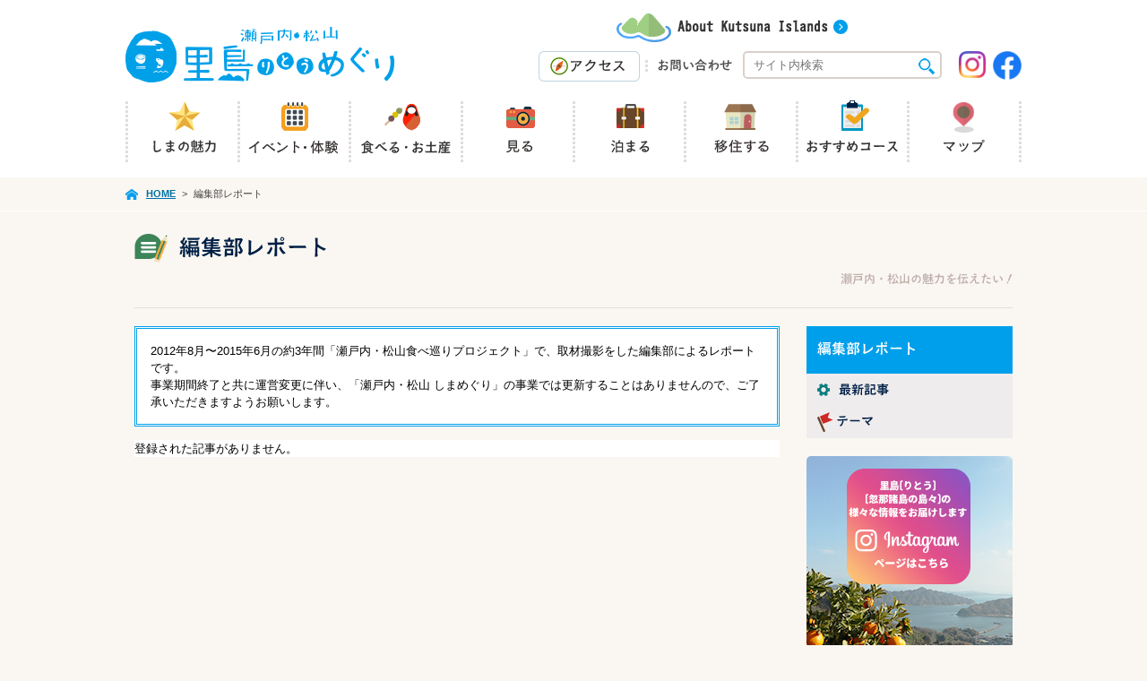

--- FILE ---
content_type: text/html; charset=UTF-8
request_url: https://www.ritoumeguri.com/tag/%E4%B8%89%E6%B4%A5/
body_size: 31735
content:
<!DOCTYPE html>
<!--[if lt IE 7 ]><html lang="ja" class="ie6 ielt9"> <![endif]-->
<!--[if IE 7 ]><html lang="ja" class="ie7 ielt9"> <![endif]-->
<!--[if IE 8 ]><html lang="ja" class="ie8 ielt9"> <![endif]-->
<!--[if IE 9 ]><html lang="ja" class="ie9"> <![endif]-->
<!--[if (gte IE 10)|!(IE)]><!--><html lang="ja"><!--<![endif]-->
<head>
	<meta charset="utf-8">
	<meta name="robots" content="index,follow">
	<meta name="format-detection" content="telephone=no">
	<meta name="viewport" content="width=device-width, initial-scale=1.0">
	
	<title>｜瀬戸内・松山 里島めぐり｜瀬戸内・まつやま里島めぐり連絡協議会</title>
	<meta name="description" content="">
	<meta name="keywords" content="瀬戸内・まつやま里島めぐり連絡協議会,松山市,忽那諸島,瀬戸内・まつやま">
	
	<link rel="index" href="/">
	<link rel="start" href="/" title="瀬戸内・松山 里島めぐり｜瀬戸内・まつやま里島めぐり連絡協議会">
	<link rel="stylesheet" href="/common/css/common.css" media="all">
	<link rel="stylesheet" href="/common/css/content.css" media="all">
	<link rel="stylesheet" href="/common/css/map.css" media="all">
	<link rel="stylesheet" href="/common/css/living.css" media="all">
	
	<script src="/common/js/jquery-1.11.1.min.js"></script>
	<script src="/common/js/jquery-migrate-1.2.2.js"></script>
	<script src="/common/js/jquery.easing.1.3.js"></script>
	<script src="/common/js/jquery.bxslider.min.js"></script>
	
	<script src="/common/js/jquery.cookie.js" type="text/javascript"></script>
	
	
	
	<!--[if lt IE 9]>
		<script src="/common/js/html5shiv.js"></script>
		<script src="/common/js/selectivizr-min.js"></script>
	<![endif]-->
	<meta property="fb:app_id" content="228466753947729">
<meta property="og:site_name" content="瀬戸内・松山 里島めぐり｜瀬戸内・まつやま里島めぐり連絡協議会">
<meta property="og:title" content="｜瀬戸内・松山 里島めぐり｜瀬戸内・まつやま里島めぐり連絡協議会">
<meta property="og:description" content="">
<meta property="og:url" content="https://www.ritoumeguri.com/tag/%E4%B8%89%E6%B4%A5/">
<meta property="og:type" content="blog">
<meta property="og:image" content="https://www.ritoumeguri.com/img/logo.png">
<meta name='robots' content='max-image-preview:large' />
<style id='wp-img-auto-sizes-contain-inline-css' type='text/css'>
img:is([sizes=auto i],[sizes^="auto," i]){contain-intrinsic-size:3000px 1500px}
/*# sourceURL=wp-img-auto-sizes-contain-inline-css */
</style>
<style id='wp-emoji-styles-inline-css' type='text/css'>

	img.wp-smiley, img.emoji {
		display: inline !important;
		border: none !important;
		box-shadow: none !important;
		height: 1em !important;
		width: 1em !important;
		margin: 0 0.07em !important;
		vertical-align: -0.1em !important;
		background: none !important;
		padding: 0 !important;
	}
/*# sourceURL=wp-emoji-styles-inline-css */
</style>
<style id='wp-block-library-inline-css' type='text/css'>
:root{--wp-block-synced-color:#7a00df;--wp-block-synced-color--rgb:122,0,223;--wp-bound-block-color:var(--wp-block-synced-color);--wp-editor-canvas-background:#ddd;--wp-admin-theme-color:#007cba;--wp-admin-theme-color--rgb:0,124,186;--wp-admin-theme-color-darker-10:#006ba1;--wp-admin-theme-color-darker-10--rgb:0,107,160.5;--wp-admin-theme-color-darker-20:#005a87;--wp-admin-theme-color-darker-20--rgb:0,90,135;--wp-admin-border-width-focus:2px}@media (min-resolution:192dpi){:root{--wp-admin-border-width-focus:1.5px}}.wp-element-button{cursor:pointer}:root .has-very-light-gray-background-color{background-color:#eee}:root .has-very-dark-gray-background-color{background-color:#313131}:root .has-very-light-gray-color{color:#eee}:root .has-very-dark-gray-color{color:#313131}:root .has-vivid-green-cyan-to-vivid-cyan-blue-gradient-background{background:linear-gradient(135deg,#00d084,#0693e3)}:root .has-purple-crush-gradient-background{background:linear-gradient(135deg,#34e2e4,#4721fb 50%,#ab1dfe)}:root .has-hazy-dawn-gradient-background{background:linear-gradient(135deg,#faaca8,#dad0ec)}:root .has-subdued-olive-gradient-background{background:linear-gradient(135deg,#fafae1,#67a671)}:root .has-atomic-cream-gradient-background{background:linear-gradient(135deg,#fdd79a,#004a59)}:root .has-nightshade-gradient-background{background:linear-gradient(135deg,#330968,#31cdcf)}:root .has-midnight-gradient-background{background:linear-gradient(135deg,#020381,#2874fc)}:root{--wp--preset--font-size--normal:16px;--wp--preset--font-size--huge:42px}.has-regular-font-size{font-size:1em}.has-larger-font-size{font-size:2.625em}.has-normal-font-size{font-size:var(--wp--preset--font-size--normal)}.has-huge-font-size{font-size:var(--wp--preset--font-size--huge)}.has-text-align-center{text-align:center}.has-text-align-left{text-align:left}.has-text-align-right{text-align:right}.has-fit-text{white-space:nowrap!important}#end-resizable-editor-section{display:none}.aligncenter{clear:both}.items-justified-left{justify-content:flex-start}.items-justified-center{justify-content:center}.items-justified-right{justify-content:flex-end}.items-justified-space-between{justify-content:space-between}.screen-reader-text{border:0;clip-path:inset(50%);height:1px;margin:-1px;overflow:hidden;padding:0;position:absolute;width:1px;word-wrap:normal!important}.screen-reader-text:focus{background-color:#ddd;clip-path:none;color:#444;display:block;font-size:1em;height:auto;left:5px;line-height:normal;padding:15px 23px 14px;text-decoration:none;top:5px;width:auto;z-index:100000}html :where(.has-border-color){border-style:solid}html :where([style*=border-top-color]){border-top-style:solid}html :where([style*=border-right-color]){border-right-style:solid}html :where([style*=border-bottom-color]){border-bottom-style:solid}html :where([style*=border-left-color]){border-left-style:solid}html :where([style*=border-width]){border-style:solid}html :where([style*=border-top-width]){border-top-style:solid}html :where([style*=border-right-width]){border-right-style:solid}html :where([style*=border-bottom-width]){border-bottom-style:solid}html :where([style*=border-left-width]){border-left-style:solid}html :where(img[class*=wp-image-]){height:auto;max-width:100%}:where(figure){margin:0 0 1em}html :where(.is-position-sticky){--wp-admin--admin-bar--position-offset:var(--wp-admin--admin-bar--height,0px)}@media screen and (max-width:600px){html :where(.is-position-sticky){--wp-admin--admin-bar--position-offset:0px}}

/*# sourceURL=wp-block-library-inline-css */
</style><style id='global-styles-inline-css' type='text/css'>
:root{--wp--preset--aspect-ratio--square: 1;--wp--preset--aspect-ratio--4-3: 4/3;--wp--preset--aspect-ratio--3-4: 3/4;--wp--preset--aspect-ratio--3-2: 3/2;--wp--preset--aspect-ratio--2-3: 2/3;--wp--preset--aspect-ratio--16-9: 16/9;--wp--preset--aspect-ratio--9-16: 9/16;--wp--preset--color--black: #000000;--wp--preset--color--cyan-bluish-gray: #abb8c3;--wp--preset--color--white: #ffffff;--wp--preset--color--pale-pink: #f78da7;--wp--preset--color--vivid-red: #cf2e2e;--wp--preset--color--luminous-vivid-orange: #ff6900;--wp--preset--color--luminous-vivid-amber: #fcb900;--wp--preset--color--light-green-cyan: #7bdcb5;--wp--preset--color--vivid-green-cyan: #00d084;--wp--preset--color--pale-cyan-blue: #8ed1fc;--wp--preset--color--vivid-cyan-blue: #0693e3;--wp--preset--color--vivid-purple: #9b51e0;--wp--preset--gradient--vivid-cyan-blue-to-vivid-purple: linear-gradient(135deg,rgb(6,147,227) 0%,rgb(155,81,224) 100%);--wp--preset--gradient--light-green-cyan-to-vivid-green-cyan: linear-gradient(135deg,rgb(122,220,180) 0%,rgb(0,208,130) 100%);--wp--preset--gradient--luminous-vivid-amber-to-luminous-vivid-orange: linear-gradient(135deg,rgb(252,185,0) 0%,rgb(255,105,0) 100%);--wp--preset--gradient--luminous-vivid-orange-to-vivid-red: linear-gradient(135deg,rgb(255,105,0) 0%,rgb(207,46,46) 100%);--wp--preset--gradient--very-light-gray-to-cyan-bluish-gray: linear-gradient(135deg,rgb(238,238,238) 0%,rgb(169,184,195) 100%);--wp--preset--gradient--cool-to-warm-spectrum: linear-gradient(135deg,rgb(74,234,220) 0%,rgb(151,120,209) 20%,rgb(207,42,186) 40%,rgb(238,44,130) 60%,rgb(251,105,98) 80%,rgb(254,248,76) 100%);--wp--preset--gradient--blush-light-purple: linear-gradient(135deg,rgb(255,206,236) 0%,rgb(152,150,240) 100%);--wp--preset--gradient--blush-bordeaux: linear-gradient(135deg,rgb(254,205,165) 0%,rgb(254,45,45) 50%,rgb(107,0,62) 100%);--wp--preset--gradient--luminous-dusk: linear-gradient(135deg,rgb(255,203,112) 0%,rgb(199,81,192) 50%,rgb(65,88,208) 100%);--wp--preset--gradient--pale-ocean: linear-gradient(135deg,rgb(255,245,203) 0%,rgb(182,227,212) 50%,rgb(51,167,181) 100%);--wp--preset--gradient--electric-grass: linear-gradient(135deg,rgb(202,248,128) 0%,rgb(113,206,126) 100%);--wp--preset--gradient--midnight: linear-gradient(135deg,rgb(2,3,129) 0%,rgb(40,116,252) 100%);--wp--preset--font-size--small: 13px;--wp--preset--font-size--medium: 20px;--wp--preset--font-size--large: 36px;--wp--preset--font-size--x-large: 42px;--wp--preset--spacing--20: 0.44rem;--wp--preset--spacing--30: 0.67rem;--wp--preset--spacing--40: 1rem;--wp--preset--spacing--50: 1.5rem;--wp--preset--spacing--60: 2.25rem;--wp--preset--spacing--70: 3.38rem;--wp--preset--spacing--80: 5.06rem;--wp--preset--shadow--natural: 6px 6px 9px rgba(0, 0, 0, 0.2);--wp--preset--shadow--deep: 12px 12px 50px rgba(0, 0, 0, 0.4);--wp--preset--shadow--sharp: 6px 6px 0px rgba(0, 0, 0, 0.2);--wp--preset--shadow--outlined: 6px 6px 0px -3px rgb(255, 255, 255), 6px 6px rgb(0, 0, 0);--wp--preset--shadow--crisp: 6px 6px 0px rgb(0, 0, 0);}:where(.is-layout-flex){gap: 0.5em;}:where(.is-layout-grid){gap: 0.5em;}body .is-layout-flex{display: flex;}.is-layout-flex{flex-wrap: wrap;align-items: center;}.is-layout-flex > :is(*, div){margin: 0;}body .is-layout-grid{display: grid;}.is-layout-grid > :is(*, div){margin: 0;}:where(.wp-block-columns.is-layout-flex){gap: 2em;}:where(.wp-block-columns.is-layout-grid){gap: 2em;}:where(.wp-block-post-template.is-layout-flex){gap: 1.25em;}:where(.wp-block-post-template.is-layout-grid){gap: 1.25em;}.has-black-color{color: var(--wp--preset--color--black) !important;}.has-cyan-bluish-gray-color{color: var(--wp--preset--color--cyan-bluish-gray) !important;}.has-white-color{color: var(--wp--preset--color--white) !important;}.has-pale-pink-color{color: var(--wp--preset--color--pale-pink) !important;}.has-vivid-red-color{color: var(--wp--preset--color--vivid-red) !important;}.has-luminous-vivid-orange-color{color: var(--wp--preset--color--luminous-vivid-orange) !important;}.has-luminous-vivid-amber-color{color: var(--wp--preset--color--luminous-vivid-amber) !important;}.has-light-green-cyan-color{color: var(--wp--preset--color--light-green-cyan) !important;}.has-vivid-green-cyan-color{color: var(--wp--preset--color--vivid-green-cyan) !important;}.has-pale-cyan-blue-color{color: var(--wp--preset--color--pale-cyan-blue) !important;}.has-vivid-cyan-blue-color{color: var(--wp--preset--color--vivid-cyan-blue) !important;}.has-vivid-purple-color{color: var(--wp--preset--color--vivid-purple) !important;}.has-black-background-color{background-color: var(--wp--preset--color--black) !important;}.has-cyan-bluish-gray-background-color{background-color: var(--wp--preset--color--cyan-bluish-gray) !important;}.has-white-background-color{background-color: var(--wp--preset--color--white) !important;}.has-pale-pink-background-color{background-color: var(--wp--preset--color--pale-pink) !important;}.has-vivid-red-background-color{background-color: var(--wp--preset--color--vivid-red) !important;}.has-luminous-vivid-orange-background-color{background-color: var(--wp--preset--color--luminous-vivid-orange) !important;}.has-luminous-vivid-amber-background-color{background-color: var(--wp--preset--color--luminous-vivid-amber) !important;}.has-light-green-cyan-background-color{background-color: var(--wp--preset--color--light-green-cyan) !important;}.has-vivid-green-cyan-background-color{background-color: var(--wp--preset--color--vivid-green-cyan) !important;}.has-pale-cyan-blue-background-color{background-color: var(--wp--preset--color--pale-cyan-blue) !important;}.has-vivid-cyan-blue-background-color{background-color: var(--wp--preset--color--vivid-cyan-blue) !important;}.has-vivid-purple-background-color{background-color: var(--wp--preset--color--vivid-purple) !important;}.has-black-border-color{border-color: var(--wp--preset--color--black) !important;}.has-cyan-bluish-gray-border-color{border-color: var(--wp--preset--color--cyan-bluish-gray) !important;}.has-white-border-color{border-color: var(--wp--preset--color--white) !important;}.has-pale-pink-border-color{border-color: var(--wp--preset--color--pale-pink) !important;}.has-vivid-red-border-color{border-color: var(--wp--preset--color--vivid-red) !important;}.has-luminous-vivid-orange-border-color{border-color: var(--wp--preset--color--luminous-vivid-orange) !important;}.has-luminous-vivid-amber-border-color{border-color: var(--wp--preset--color--luminous-vivid-amber) !important;}.has-light-green-cyan-border-color{border-color: var(--wp--preset--color--light-green-cyan) !important;}.has-vivid-green-cyan-border-color{border-color: var(--wp--preset--color--vivid-green-cyan) !important;}.has-pale-cyan-blue-border-color{border-color: var(--wp--preset--color--pale-cyan-blue) !important;}.has-vivid-cyan-blue-border-color{border-color: var(--wp--preset--color--vivid-cyan-blue) !important;}.has-vivid-purple-border-color{border-color: var(--wp--preset--color--vivid-purple) !important;}.has-vivid-cyan-blue-to-vivid-purple-gradient-background{background: var(--wp--preset--gradient--vivid-cyan-blue-to-vivid-purple) !important;}.has-light-green-cyan-to-vivid-green-cyan-gradient-background{background: var(--wp--preset--gradient--light-green-cyan-to-vivid-green-cyan) !important;}.has-luminous-vivid-amber-to-luminous-vivid-orange-gradient-background{background: var(--wp--preset--gradient--luminous-vivid-amber-to-luminous-vivid-orange) !important;}.has-luminous-vivid-orange-to-vivid-red-gradient-background{background: var(--wp--preset--gradient--luminous-vivid-orange-to-vivid-red) !important;}.has-very-light-gray-to-cyan-bluish-gray-gradient-background{background: var(--wp--preset--gradient--very-light-gray-to-cyan-bluish-gray) !important;}.has-cool-to-warm-spectrum-gradient-background{background: var(--wp--preset--gradient--cool-to-warm-spectrum) !important;}.has-blush-light-purple-gradient-background{background: var(--wp--preset--gradient--blush-light-purple) !important;}.has-blush-bordeaux-gradient-background{background: var(--wp--preset--gradient--blush-bordeaux) !important;}.has-luminous-dusk-gradient-background{background: var(--wp--preset--gradient--luminous-dusk) !important;}.has-pale-ocean-gradient-background{background: var(--wp--preset--gradient--pale-ocean) !important;}.has-electric-grass-gradient-background{background: var(--wp--preset--gradient--electric-grass) !important;}.has-midnight-gradient-background{background: var(--wp--preset--gradient--midnight) !important;}.has-small-font-size{font-size: var(--wp--preset--font-size--small) !important;}.has-medium-font-size{font-size: var(--wp--preset--font-size--medium) !important;}.has-large-font-size{font-size: var(--wp--preset--font-size--large) !important;}.has-x-large-font-size{font-size: var(--wp--preset--font-size--x-large) !important;}
/*# sourceURL=global-styles-inline-css */
</style>

<style id='classic-theme-styles-inline-css' type='text/css'>
/*! This file is auto-generated */
.wp-block-button__link{color:#fff;background-color:#32373c;border-radius:9999px;box-shadow:none;text-decoration:none;padding:calc(.667em + 2px) calc(1.333em + 2px);font-size:1.125em}.wp-block-file__button{background:#32373c;color:#fff;text-decoration:none}
/*# sourceURL=/wp-includes/css/classic-themes.min.css */
</style>
<link rel='stylesheet' id='contact-form-7-css' href='https://www.ritoumeguri.com/wp-content/plugins/contact-form-7/includes/css/styles.css?ver=6.1.4' type='text/css' media='all' />
<link rel="https://api.w.org/" href="https://www.ritoumeguri.com/wp-json/" /><link rel="alternate" title="JSON" type="application/json" href="https://www.ritoumeguri.com/wp-json/wp/v2/tags/45" /><link rel="EditURI" type="application/rsd+xml" title="RSD" href="https://www.ritoumeguri.com/xmlrpc.php?rsd" />
<meta name="generator" content="WordPress 6.9" />
</head>
<body id="top" onload="initialize();">
	<header class="global">
		<div class="container">
			<div class="inner clearfix">
				<div class="logo"><a href="https://www.ritoumeguri.com/"><img src="/common/img/header_logo.png" alt="瀬戸内・松山 里島めぐり"></a></div>
				<div class="en_box">
					<div class="banner"><a href="/english/"><img src="/common/img/nav_about_kutsuna.png" alt="About Kutsuna Islands"></a></div>
					<div class="translate">
						<div id="google_translate_element"></div><script type="text/javascript">
function googleTranslateElementInit() {
  new google.translate.TranslateElement({pageLanguage: 'ja', includedLanguages: 'en,ja,ko,zh-CN,zh-TW', layout: google.translate.TranslateElement.InlineLayout.SIMPLE}, 'google_translate_element');
}
</script><script type="text/javascript" src="//translate.google.com/translate_a/element.js?cb=googleTranslateElementInit"></script>
					</div>
				</div>
				
				<ul class="inquiry">
					<li><a href="https://www.ritoumeguri.com/access/"><img src="/common/img/btn_header_access_b.png" alt="アクセス" class="over"></a></li>
					<li><a href="https://www.ritoumeguri.com/contact/"><img src="/common/img/btn_header_contact_b.png" alt="お問い合わせ" class="over"></a></li>
				</ul>
				<div class="searchBox">
					<form name="search" method="get" action="https://www.ritoumeguri.com/">
						<input type="text" name="s" value="" placeholder="サイト内検索">
						<img src="/common/img/ico_search.png" alt="検索" class="Btn" onClick="document.search.submit()">
					</form>
				</div>
					<ul class="btnSns">
					<li><a href="https://www.instagram.com/ritoumeguri/" target="_blank"><img src="/common/img/btn_sns_instagram.png" alt="Instagram" class="over"></a></li>
					<li><a href="https://www.facebook.com/ritoumeguri/" target="_blank"><img src="/common/img/btn_sns_fb_b.png" alt="Facebook" class="over"></a></li>
				</ul>
			</div>
			
			<nav>
				<ul class="clearfix">
					<li><a href="https://www.ritoumeguri.com/charm/kutsuna/"><img src="/common/img/nav_charm_b.png" alt="しまの魅力" id="menu1" class=""></a></li>
					<li><a href="https://www.ritoumeguri.com/event/?month=2026/1"><img src="/common/img/nav_event_b.png" alt="イベント・体験" id="menu2" class=""></a></li>
					<li><a href="https://www.ritoumeguri.com/gourmet/"><img src="/common/img/nav_gourmet_b.png" alt="食べる・お土産" id="menu3" class=""></a></li>
					<li><a href="https://www.ritoumeguri.com/experience/"><img src="/common/img/nav_experience_b.png" alt="見る・体験する" id="menu4" class=""></a></li>
					<li><a href="https://www.ritoumeguri.com/feature/"><img src="/common/img/nav_stay_b.png" alt="泊まる" id="menu5" class=""></a></li>
					<li><a href="https://www.ritoumeguri.com/living/"><img src="/common/img/nav_ijyu_b.png" alt="移住する" id="menu6" class=""></a></li>
					<li><a href="https://www.ritoumeguri.com/plan/"><img src="/common/img/nav_plan_b.png" alt="おすすめコース" id="menu7" class=""></a></li>
					<li><a href="https://www.ritoumeguri.com/map/"><img src="/common/img/nav_map_b.png" alt="マップ" id="menu8" class=""></a></li>
					<!--<li><a href="https://www.ritoumeguri.com/charm/kutsuna/"><img src="/common/img/nav_charm.png" alt="しまの魅力" id="menu1" class="imgover"></a></li>
					<li><a href="https://www.ritoumeguri.com/gourmet/"><img src="/common/img/nav_gourmet.png" alt="食べる・お土産" id="menu3" class="imgover"></a></li>
					<li><a href="https://www.ritoumeguri.com/experience/"><img src="/common/img/nav_experience.png" alt="見る・体験する" id="menu4" class="imgover"></a></li>
					<li><a href="https://www.ritoumeguri.com/event/?month=2026/1"><img src="/common/img/nav_event.png" alt="イベント" id="menu5" class="imgover"></a></li>
					<li><a href="https://www.ritoumeguri.com/feature/"><img src="/common/img/nav_stay.png" alt="泊まる" id="menu6" class="imgover"></a></li>
					<li><a href="https://www.ritoumeguri.com/plan/"><img src="/common/img/nav_plan.png" alt="おすすめコース" id="menu7" class="imgover"></a></li>
					<li><a href="https://www.ritoumeguri.com/access/"><img src="/common/img/nav_access.png" alt="アクセス" id="menu8" class="imgover"></a></li>-->
				</ul>
			</nav>
		</div>
	</header>
<nav id="breadcrumbs">
	<ul class="container clearfix">
		<li itemscope itemtype="http://data-vocabulary.org/Breadcrumb">
			<a href="/" itemprop="url"><span itemprop="title">HOME</span></a>&gt;
		</li>
		<li>編集部レポート</li>
	</ul>
</nav>

<section id="main">
	<header class="title clearfix">
		<h2><img src="/img/report/tit_feature.gif" alt="編集部レポート"></h2>
		<div><img src="/img/report/txt_subtitle.gif" alt="瀬戸内・松山の魅力を伝えたい！"></div>
	</header>
	
	<div class="clearfix">
		<article id="content">
			<section class="reportMessage">
				<p>2012年8月〜2015年6月の約3年間「瀬戸内・松山食べ巡りプロジェクト」で、取材撮影をした編集部によるレポートです。<br>
					事業期間終了と共に運営変更に伴い、「瀬戸内・松山 しまめぐり」の事業では更新することはありませんので、ご了承いただきますようお願いします。</p>
			</section>
			<section class="contentArea">
			<p>登録された記事がありません。</p>			</section>
		</article>
		<div id="sidebar">
<h4 class="title"><img src="/img/report/tit_side.png" alt="編集部レポート"></h4>
<dl>
	<dt><img src="/img/tit_side_latest.png" alt="最新記事"></dt>
	<dd><ul class="contentMenu">
		</ul></dd>
</dl>
<dl>
	<dt><img src="/img/tit_side_theme.png" alt="テーマ"></dt>
	<dd><ul class="contentMenu">
		</ul></dd>
</dl>

<ul class="sideBnr">
	<li><a href="https://www.instagram.com/ritoumeguri/" target="_blank"><img src="/img/bnr_instagram.jpg" alt="Instagramページはこちら" class="over"></a></li>
	<li><a href="https://www.facebook.com/ritoumeguri/" target="_blank"><img src="/img/btn_catch_fb.jpg" alt="公式Facebookページはこちら" class="over"></a></li>
	<li><a href="https://www.ritoumeguri.com/plan/"><img src="/img/btn_catch_plan.jpg" alt="めぐる、遊ぶ、しまめぐり" class="over"></a></li>
	<li><a href="https://www.ritoumeguri.com/paper/"><img src="/img/btn_catch_paper.jpg" alt="瀬戸内・松山 観光パンフレット" class="over"></a></li>
	<li><a href="https://www.ritoumeguri.com/experience/36822.php"><img src="/img/btn_catch_graph.jpg" alt="忽那諸島”里島”グラフティ" class="over"></a></li>
        <li><a href="https://www.ritoumeguri.com/paper/"><img src="/img/btn_catch_cycling.jpg" alt="サイクリングマップ" class="over"></a></li>
</ul>
		</div>
	</div>
	
	</section>
	
	<footer class="global">
		<div id="pagetop">
			<a href="#top"><img src="/common/img/btn_pagetop.png" alt="ページの先頭へ" class="over"></a>
		</div>
		<div class="container">
			<div class="sitemap clearfix">
				<dl>
					<dt>見る</dt>
					<dd><ul>
						<li><a href="https://www.ritoumeguri.com/charm/">しまの魅力</a></li>
											</ul></dd>
				</dl>
				<dl>
					<dt>探す</dt>
					<dd><ul>
						<li><a href="https://www.ritoumeguri.com/gourmet/">食べる・お土産</a></li>
						<li><a href="https://www.ritoumeguri.com/experience/">見る・体験する</a></li>
						<li><a href="https://www.ritoumeguri.com/event/?month=2026/1">島のイベント</a></li>
					</ul></dd>
				</dl>
				<dl>
					<dt>お役立ち</dt>
					<dd><ul>
						<li><a href="https://www.ritoumeguri.com/paper/">観光パンフレット</a></li>
						<li><a href="https://www.ritoumeguri.com/link/">リンク集</a></li>
						<li><a href="https://www.ritoumeguri.com/access/">アクセス</a></li>
					</ul></dd>
				</dl>
				<dl class="siteInfo">
					<dt>サイトに関する情報</dt>
					<dd><ul class="clearfix">
												<li><a href="https://www.ritoumeguri.com/contact/">お問い合わせ</a></li>
												<li><a href="https://www.ritoumeguri.com/privacy/">プライバシーポリシー</a></li>
					</ul></dd>
				</dl>
			</div>
			
			<p><small>制作／瀬戸内・まつやま里島めぐり連絡協議会　運営／まつやま里島ツーリズム連絡協議会<br>
				Copyright &copy; 2026 瀬戸内・松山 里島めぐり All Rights Reserved.</small></p>
		</div>
	</footer>
	
	<div id="fb-root"></div>

	<script>(function(d, s, id) {var js, fjs = d.getElementsByTagName(s)[0];if (d.getElementById(id)) return;js = d.createElement(s); js.id = id;js.src = "//connect.facebook.net/ja_JP/sdk.js#xfbml=1&appId=228466753947729&version=v2.0";fjs.parentNode.insertBefore(js, fjs);}(document, 'script', 'facebook-jssdk'));</script>
	
	<script src="/common/js/libs.js"></script>
	<script src="/common/js/scrollsmoothly.js"></script>

<script type="speculationrules">
{"prefetch":[{"source":"document","where":{"and":[{"href_matches":"/*"},{"not":{"href_matches":["/wp-*.php","/wp-admin/*","/wp-content/uploads/*","/wp-content/*","/wp-content/plugins/*","/wp-content/themes/setouchi-matsuyama/*","/*\\?(.+)"]}},{"not":{"selector_matches":"a[rel~=\"nofollow\"]"}},{"not":{"selector_matches":".no-prefetch, .no-prefetch a"}}]},"eagerness":"conservative"}]}
</script>
<script type="text/javascript">
document.addEventListener( 'wpcf7mailsent', function( event ) {
	if ( '166' == event.detail.contactFormId ) {
		pageTracker._trackPageview('/contact/complete.php');
	}
}, false );
</script>
<script type="text/javascript" src="https://www.ritoumeguri.com/wp-includes/js/dist/hooks.min.js?ver=dd5603f07f9220ed27f1" id="wp-hooks-js"></script>
<script type="text/javascript" src="https://www.ritoumeguri.com/wp-includes/js/dist/i18n.min.js?ver=c26c3dc7bed366793375" id="wp-i18n-js"></script>
<script type="text/javascript" id="wp-i18n-js-after">
/* <![CDATA[ */
wp.i18n.setLocaleData( { 'text direction\u0004ltr': [ 'ltr' ] } );
//# sourceURL=wp-i18n-js-after
/* ]]> */
</script>
<script type="text/javascript" src="https://www.ritoumeguri.com/wp-content/plugins/contact-form-7/includes/swv/js/index.js?ver=6.1.4" id="swv-js"></script>
<script type="text/javascript" id="contact-form-7-js-translations">
/* <![CDATA[ */
( function( domain, translations ) {
	var localeData = translations.locale_data[ domain ] || translations.locale_data.messages;
	localeData[""].domain = domain;
	wp.i18n.setLocaleData( localeData, domain );
} )( "contact-form-7", {"translation-revision-date":"2025-11-30 08:12:23+0000","generator":"GlotPress\/4.0.3","domain":"messages","locale_data":{"messages":{"":{"domain":"messages","plural-forms":"nplurals=1; plural=0;","lang":"ja_JP"},"This contact form is placed in the wrong place.":["\u3053\u306e\u30b3\u30f3\u30bf\u30af\u30c8\u30d5\u30a9\u30fc\u30e0\u306f\u9593\u9055\u3063\u305f\u4f4d\u7f6e\u306b\u7f6e\u304b\u308c\u3066\u3044\u307e\u3059\u3002"],"Error:":["\u30a8\u30e9\u30fc:"]}},"comment":{"reference":"includes\/js\/index.js"}} );
//# sourceURL=contact-form-7-js-translations
/* ]]> */
</script>
<script type="text/javascript" id="contact-form-7-js-before">
/* <![CDATA[ */
var wpcf7 = {
    "api": {
        "root": "https:\/\/www.ritoumeguri.com\/wp-json\/",
        "namespace": "contact-form-7\/v1"
    }
};
//# sourceURL=contact-form-7-js-before
/* ]]> */
</script>
<script type="text/javascript" src="https://www.ritoumeguri.com/wp-content/plugins/contact-form-7/includes/js/index.js?ver=6.1.4" id="contact-form-7-js"></script>
<script id="wp-emoji-settings" type="application/json">
{"baseUrl":"https://s.w.org/images/core/emoji/17.0.2/72x72/","ext":".png","svgUrl":"https://s.w.org/images/core/emoji/17.0.2/svg/","svgExt":".svg","source":{"concatemoji":"https://www.ritoumeguri.com/wp-includes/js/wp-emoji-release.min.js?ver=6.9"}}
</script>
<script type="module">
/* <![CDATA[ */
/*! This file is auto-generated */
const a=JSON.parse(document.getElementById("wp-emoji-settings").textContent),o=(window._wpemojiSettings=a,"wpEmojiSettingsSupports"),s=["flag","emoji"];function i(e){try{var t={supportTests:e,timestamp:(new Date).valueOf()};sessionStorage.setItem(o,JSON.stringify(t))}catch(e){}}function c(e,t,n){e.clearRect(0,0,e.canvas.width,e.canvas.height),e.fillText(t,0,0);t=new Uint32Array(e.getImageData(0,0,e.canvas.width,e.canvas.height).data);e.clearRect(0,0,e.canvas.width,e.canvas.height),e.fillText(n,0,0);const a=new Uint32Array(e.getImageData(0,0,e.canvas.width,e.canvas.height).data);return t.every((e,t)=>e===a[t])}function p(e,t){e.clearRect(0,0,e.canvas.width,e.canvas.height),e.fillText(t,0,0);var n=e.getImageData(16,16,1,1);for(let e=0;e<n.data.length;e++)if(0!==n.data[e])return!1;return!0}function u(e,t,n,a){switch(t){case"flag":return n(e,"\ud83c\udff3\ufe0f\u200d\u26a7\ufe0f","\ud83c\udff3\ufe0f\u200b\u26a7\ufe0f")?!1:!n(e,"\ud83c\udde8\ud83c\uddf6","\ud83c\udde8\u200b\ud83c\uddf6")&&!n(e,"\ud83c\udff4\udb40\udc67\udb40\udc62\udb40\udc65\udb40\udc6e\udb40\udc67\udb40\udc7f","\ud83c\udff4\u200b\udb40\udc67\u200b\udb40\udc62\u200b\udb40\udc65\u200b\udb40\udc6e\u200b\udb40\udc67\u200b\udb40\udc7f");case"emoji":return!a(e,"\ud83e\u1fac8")}return!1}function f(e,t,n,a){let r;const o=(r="undefined"!=typeof WorkerGlobalScope&&self instanceof WorkerGlobalScope?new OffscreenCanvas(300,150):document.createElement("canvas")).getContext("2d",{willReadFrequently:!0}),s=(o.textBaseline="top",o.font="600 32px Arial",{});return e.forEach(e=>{s[e]=t(o,e,n,a)}),s}function r(e){var t=document.createElement("script");t.src=e,t.defer=!0,document.head.appendChild(t)}a.supports={everything:!0,everythingExceptFlag:!0},new Promise(t=>{let n=function(){try{var e=JSON.parse(sessionStorage.getItem(o));if("object"==typeof e&&"number"==typeof e.timestamp&&(new Date).valueOf()<e.timestamp+604800&&"object"==typeof e.supportTests)return e.supportTests}catch(e){}return null}();if(!n){if("undefined"!=typeof Worker&&"undefined"!=typeof OffscreenCanvas&&"undefined"!=typeof URL&&URL.createObjectURL&&"undefined"!=typeof Blob)try{var e="postMessage("+f.toString()+"("+[JSON.stringify(s),u.toString(),c.toString(),p.toString()].join(",")+"));",a=new Blob([e],{type:"text/javascript"});const r=new Worker(URL.createObjectURL(a),{name:"wpTestEmojiSupports"});return void(r.onmessage=e=>{i(n=e.data),r.terminate(),t(n)})}catch(e){}i(n=f(s,u,c,p))}t(n)}).then(e=>{for(const n in e)a.supports[n]=e[n],a.supports.everything=a.supports.everything&&a.supports[n],"flag"!==n&&(a.supports.everythingExceptFlag=a.supports.everythingExceptFlag&&a.supports[n]);var t;a.supports.everythingExceptFlag=a.supports.everythingExceptFlag&&!a.supports.flag,a.supports.everything||((t=a.source||{}).concatemoji?r(t.concatemoji):t.wpemoji&&t.twemoji&&(r(t.twemoji),r(t.wpemoji)))});
//# sourceURL=https://www.ritoumeguri.com/wp-includes/js/wp-emoji-loader.min.js
/* ]]> */
</script>
<script>var _gaq = _gaq || [];_gaq.push(['_setAccount', 'UA-35136189-1']);_gaq.push(['_trackPageview']);(function() {var ga = document.createElement('script'); ga.type = 'text/javascript'; ga.async = true;ga.src = ('https:' == document.location.protocol ? 'https://ssl' : 'http://www') + '.google-analytics.com/ga.js';var s = document.getElementsByTagName('script')[0]; s.parentNode.insertBefore(ga, s);})();</script>
</body>
</html>

--- FILE ---
content_type: text/css
request_url: https://www.ritoumeguri.com/common/css/living.css
body_size: 3512
content:
@charset "utf-8";
.clearfix {zoom:1;}
.clearfix:after{content: "";display: block;clear: both; overflow:hidden;}
.txtCenter {
	text-align: center!important;
}
.flexWrapCenter {
	display: -webkit-box;
	display: -webkit-flex;
	display:-ms-flexbox;
	display:-webkit-flex;
	display:flex;
	-ms-flex-wrap:wrap;
	-webkit-flex-wrap:wrap;
	flex-wrap:wrap;
	-webkit-justify-content:center;
	justify-content:center;
}
.flexSpacearound {
	-webkit-justify-content:space-around;
	justify-content:space-around;
}
.flexSpacebetween {
	-webkit-justify-content:space-between;
	justify-content:space-between;
}

.flexStart {
	-webkit-justify-content:flex-start;
	justify-content:flex-start;
}
.alias-view {
	background: #fff;
}
.addColor {
	color: #f00;
}

section header.pageTitle h2 {
	font-size: 144%;
	font-weight: 700;
	width: 100%;
}
/*stepArea*/
.stepArea {
	background: #fff;
	padding: 4% 2%;
	margin-bottom: 1%;
}
.stepArea .stepArea_ttl {
	width: 9%;
	padding-top: 1%;
}
.stepArea .stepArea_ttl img {
	width: 100%;
}
.stepArea .stepArea_text {
	width: 87%;
	line-height: 1.6;
}
.stepArea .stepArea_text .stepArea_text_ttl {
	font-size: 20px;
    font-weight: 700;
	margin-bottom: 1%;
}

.stepArea .stepArea_photo {
	width: 691px;
	display: block;
	background: #D8EBF5;
	-moz-border-radius: 10px;
    -webkit-border-radius: 10px;
    border-radius: 10px;
	padding: 2% 2%;
	margin: 3% 0;
}
.stepArea .stepArea_photo .stepArea_photo_ttl {
	color: #1A86B8;
	font-size: 20px;
    font-weight: 700;
    text-align: center;
    margin-bottom: 2.5%;
}
.stepArea .stepArea_photo .stepArea_photo_ttl span {
	padding-left: 4%;
	background: url(../../img/living/icon_home.png) no-repeat center left;
	background-size: 18px;
}
.stepArea .stepArea_photo .stepArea_photo_img {
	margin-bottom: 2%;
}
.stepArea .stepArea_photo .stepArea_photo_img ul {
	
}
.stepArea .stepArea_photo .stepArea_photo_img ul li {
	width: 32.6%;
}
.stepArea .stepArea_photo .stepArea_photo_img ul li img {
	width: 100%;
}
.stepArea .stepArea_photo .stepArea_photo_img ul li:not(:last-of-type) {
	margin-right: 1%;
}
.stepArea .stepArea_photo .stepArea_photo_text {
	margin-bottom: 2%;
}
.stepArea .stepArea_photo .stepArea_photo_link {
	background: #fff;
	-moz-border-radius: 10px;
    -webkit-border-radius: 10px;
    border-radius: 10px;
	padding: 2% 3%;
}
.stepArea .stepArea_photo .stepArea_photo_link ul {
}
.stepArea .stepArea_photo .stepArea_photo_link ul li { 
	padding-left: 4%;
	background: url(../../img/living/icon_icon01.png) no-repeat center left;
	background-size: 18px;
}
.stepArea .stepArea_photo .stepArea_photo_link ul li:not(:last-of-type) {
	margin-bottom: 1%;
}

/*living_contact*/
.living_contact {
	width: 48%;
    float: right;
	background: #fff;
    border: 2px solid #DCD2B7;
    -moz-border-radius: 10px;
    -webkit-border-radius: 10px;
    border-radius: 10px;
	padding: 3% 4%;
    margin-top: 2%;
}
.living_contact .living_contact_ttl {
	font-size: 15px;
    font-weight: 700;
    margin-bottom: 2%;
}
.living_contact .living_contact_address {
	
}
.living_contact .living_contact_address a {
	color: #000;
}
.living_contact .living_contact_address ul {
	
}
.living_contact .living_contact_address ul li {
	font-size: 14px;
}

@media screen and (max-width:750px) {
	.living_contact {
		width: auto;
		float: unset;
	}
	.stepArea .stepArea_photo {
		width: auto;
	}
	.stepArea .stepArea_photo .stepArea_photo_ttl span {
		    padding-left: 8%;
	}
	.stepArea .stepArea_photo .stepArea_photo_link ul li {
		    padding-left: 8%;
	}
}

--- FILE ---
content_type: application/javascript
request_url: https://www.ritoumeguri.com/common/js/libs.js
body_size: 4301
content:
function initRollovers() {
	if (!document.getElementById) return
	rollOverToTagName('img');
	rollOverToTagName('input');
}

function rollOverToTagName(tagName) {
 	var aPreLoad = new Array();
	var sTempSrc;
	var aImages = document.getElementsByTagName(tagName);
	
	for (var i = 0; i < aImages.length; i++) {
		if (aImages[i].className.toUpperCase() == 'IMGOVER') {
			var src   = aImages[i].getAttribute('src');
			var fname = src.substring( 0                    , src.lastIndexOf('.') );
			var ftype = src.substring( src.lastIndexOf('.') , src.length           );
			if ( fname.substring( fname.length - 3 ) != '_ov' ) {
				var hsrc  = src.replace( ftype , '_ov' + ftype );
				
				aImages[i].setAttribute( 'hsrc' , hsrc );
				
				aPreLoad[i] = new Image();
				aPreLoad[i].src = hsrc;
				
				aImages[i].onmouseover = function() {
					sTempSrc = this.getAttribute('src');
					this.setAttribute('src', this.getAttribute('hsrc'));
				}
				
				aImages[i].onmouseout = function() {
					if (!sTempSrc) sTempSrc = this.getAttribute( 'src' ).replace( '_ov' + ftype , ftype );
					this.setAttribute('src', sTempSrc);
				}
				
				aImages[i].onfocus = function() {
					sTempSrc = this.getAttribute('src');
					this.setAttribute('src', this.getAttribute('hsrc'));
				}
				
				aImages[i].onblur = function() {
					if (!sTempSrc) sTempSrc = this.getAttribute( 'src' ).replace( '_ov' + ftype , ftype );
					this.setAttribute('src', sTempSrc);
				}
			}
		}
	}
}
window.onload   = initRollovers;
window.onunload = initRollovers;

$(document).ready(function(){
	// ロールオーバー用のクラスの除去
	if ($('#pageID').length > 0) {
		var id = '#' + $('#pageID').val();
		if ($(id).length == 1) {
			$(id).removeAttr('class');
			$(id).attr('src', $(id).attr('src').replace(/\.(gif|jpe?g|png)$/, '_ov.$1'));
		}
	}
	
	//トップスライダー
	if ($('.bxslider').length > 0) {
		$('.bxslider').bxSlider({
			  'pager'		: true
			, 'auto'		: true
			, 'speed'		: 500
			, 'pause'		: 4500
			, 'slideWidth'	: 980
			, 'maxSlides'	: 3
			, 'minSlides'	: 1
			, 'moveSlides'	: 1
			, 'slideMargin'	: 10
		});
	}
	
	//ページトップ ボタン
	if ($('#pagetop').length > 0) {
		//ブラウザウインドウ 高さ取得
		var winH = window.innerHeight ? window.innerHeight: $(window).height();
		
		$(window).scroll(function () {
			var offset = parseInt($(document).scrollTop()); //スクロール位置取得
			var bottomOffset = offset + winH; //画面 下位置取得
			var foot = $('footer.global').offset().top; //フッター位置取得
			
			//ページトップボタン
			var pagetop_elems = $("#pagetop");
			var scroll = bottomOffset;
			if (offset > 100) {
				pagetop_elems.fadeIn("slow");
			} else {
				pagetop_elems.fadeOut("slow");
			}
			if (foot < bottomOffset) {
				pagetop_elems.addClass('fixed');
			} else {
				pagetop_elems.removeClass('fixed');
			}
		});
	}
	
	//詳細ページ 写真ギャラリー
	if ($('.photoSlide').length > 0) {
		var slider = $('.photoSlide').bxSlider({
			  'mode'		: 'fade'
			, 'pagerCustom'	: '#pager-thumb'
			, 'controls'	: false
			, 'useCSS'		: false
		});
		$('.thumbSlider').bxSlider({
			  'mode'		: 'vertical'
			, 'pager'		: false
			, 'pause'		: 5000
			, 'slideMargin'	: 9
			, 'minSlides'	: 5
			, 'maxSlides'	: 5
			, 'moveSlides'	: 5
			//, 'auto'		: true
			, 'infiniteLoop': false
			, 'hideControlOnEnd': true
			, 'useCSS'		: false
		});
	}
	
	//高さ揃え
	if ($('.tile').length > 0) {
		$('.tile').tile(4);
	}
	
	//地元ガイドのおすすめコース 画像切り替え処理
	if ($('#plan').length > 0) {
		$('.bxslider0').bxSlider({mode:'fade',speed:500,controls:false,pagerCustom:'#bx-pager0'});
		$('.bxslider1').bxSlider({mode:'fade',speed:500,controls:false,pagerCustom:'#bx-pager1'});
		$('.bxslider2').bxSlider({mode:'fade',speed:500,controls:false,pagerCustom:'#bx-pager2'});
		$('.bxslider3').bxSlider({mode:'fade',speed:500,controls:false,pagerCustom:'#bx-pager3'});
	}
});
// よくある質問開閉
$(function(){
	$(".qa dl dt").on("click", function(){
		$(this).next().slideToggle();
		$(this).toggleClass("active");
	});
});

